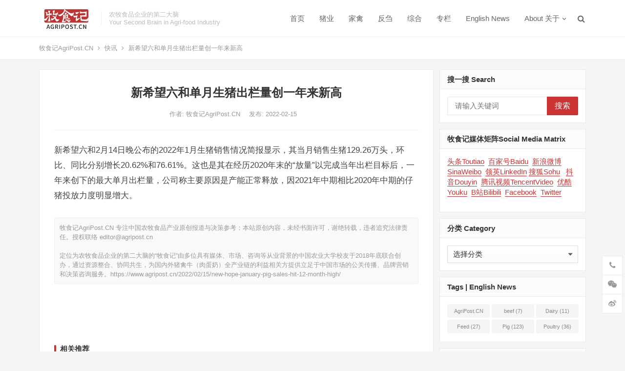

--- FILE ---
content_type: text/html; charset=UTF-8
request_url: https://www.agripost.cn/2022/02/15/new-hope-january-pig-sales-hit-12-month-high/
body_size: 17199
content:
<!DOCTYPE html>
<html lang="zh-Hans">
<head>
<meta charset="UTF-8">
<meta name="viewport" content="width=device-width, initial-scale=1">
<meta http-equiv="X-UA-Compatible" content="IE=edge">
<meta name="HandheldFriendly" content="true">
<link rel="profile" href="http://gmpg.org/xfn/11">
<meta name='robots' content='index, follow, max-image-preview:large, max-snippet:-1, max-video-preview:-1' />

	<!-- This site is optimized with the Yoast SEO Premium plugin v23.1 (Yoast SEO v26.7) - https://yoast.com/wordpress/plugins/seo/ -->
	<title>新希望六和单月生猪出栏量创一年来新高</title>
	<meta name="description" content="新希望六和2月14日晚公布的2022年1月生猪销售情况简报显示，其当月销售生猪129.26万头，环比、同比分别增长20.62%和76.61%。这也是其在经历2020年末的“放量”以完成当年出栏目标后，一年来创下的最大单月出栏量，公司称主要原因是产能正常释放，因2021年中期相比2020年中期的仔猪投放力度明显增大。" />
	<link rel="canonical" href="https://www.agripost.cn/2022/02/15/new-hope-january-pig-sales-hit-12-month-high/" />
	<meta property="og:locale" content="zh_CN" />
	<meta property="og:type" content="article" />
	<meta property="og:title" content="新希望六和单月生猪出栏量创一年来新高 牧食记AgriPost.CN农牧企业的第二大脑Your Second Brain in Agri-food Industry" />
	<meta property="og:description" content="牧食记AgriPost.CN农牧企业的第二大脑Your Second Brain in Agri-food Industry中国农牧食品产业原创报道与决策参考-公关传播，品牌营销，决策咨询" />
	<meta property="og:url" content="https://www.agripost.cn/2022/02/15/new-hope-january-pig-sales-hit-12-month-high/" />
	<meta property="og:site_name" content="牧食记AgriPost.CN" />
	<meta property="article:published_time" content="2022-02-15T07:10:00+00:00" />
	<meta property="article:modified_time" content="2022-02-17T07:16:27+00:00" />
	<meta property="og:image" content="https://www.agripost.cn/wp-content/uploads/2022/02/牧食记LOGO2-1.png" />
	<meta property="og:image:width" content="1655" />
	<meta property="og:image:height" content="821" />
	<meta property="og:image:type" content="image/png" />
	<meta name="author" content="牧食记AgriPost.CN" />
	<meta name="twitter:card" content="summary_large_image" />
	<meta name="twitter:label1" content="作者" />
	<meta name="twitter:data1" content="牧食记AgriPost.CN" />
	<meta name="twitter:label2" content="预计阅读时间" />
	<meta name="twitter:data2" content="1 分" />
	<script type="application/ld+json" class="yoast-schema-graph">{"@context":"https://schema.org","@graph":[{"@type":"Article","@id":"https://www.agripost.cn/2022/02/15/new-hope-january-pig-sales-hit-12-month-high/#article","isPartOf":{"@id":"https://www.agripost.cn/2022/02/15/new-hope-january-pig-sales-hit-12-month-high/"},"author":{"name":"牧食记AgriPost.CN","@id":"https://www.agripost.cn/#/schema/person/1a1c90d8f5287197b2d9f210c2ffe528"},"headline":"新希望六和单月生猪出栏量创一年来新高","datePublished":"2022-02-15T07:10:00+00:00","dateModified":"2022-02-17T07:16:27+00:00","mainEntityOfPage":{"@id":"https://www.agripost.cn/2022/02/15/new-hope-january-pig-sales-hit-12-month-high/"},"wordCount":0,"publisher":{"@id":"https://www.agripost.cn/#organization"},"articleSection":["快讯"],"inLanguage":"zh-Hans"},{"@type":"WebPage","@id":"https://www.agripost.cn/2022/02/15/new-hope-january-pig-sales-hit-12-month-high/","url":"https://www.agripost.cn/2022/02/15/new-hope-january-pig-sales-hit-12-month-high/","name":"新希望六和单月生猪出栏量创一年来新高","isPartOf":{"@id":"https://www.agripost.cn/#website"},"datePublished":"2022-02-15T07:10:00+00:00","dateModified":"2022-02-17T07:16:27+00:00","description":"新希望六和2月14日晚公布的2022年1月生猪销售情况简报显示，其当月销售生猪129.26万头，环比、同比分别增长20.62%和76.61%。这也是其在经历2020年末的“放量”以完成当年出栏目标后，一年来创下的最大单月出栏量，公司称主要原因是产能正常释放，因2021年中期相比2020年中期的仔猪投放力度明显增大。","breadcrumb":{"@id":"https://www.agripost.cn/2022/02/15/new-hope-january-pig-sales-hit-12-month-high/#breadcrumb"},"inLanguage":"zh-Hans","potentialAction":[{"@type":"ReadAction","target":["https://www.agripost.cn/2022/02/15/new-hope-january-pig-sales-hit-12-month-high/"]}]},{"@type":"BreadcrumbList","@id":"https://www.agripost.cn/2022/02/15/new-hope-january-pig-sales-hit-12-month-high/#breadcrumb","itemListElement":[{"@type":"ListItem","position":1,"name":"Home","item":"https://www.agripost.cn/"},{"@type":"ListItem","position":2,"name":"新希望六和单月生猪出栏量创一年来新高"}]},{"@type":"WebSite","@id":"https://www.agripost.cn/#website","url":"https://www.agripost.cn/","name":"牧食记AgriPost.CN","description":"农牧企业第二大脑 - 公关传播 品牌营销 决策咨询-Your Second Brain in Agri-food Industry-PR, media, marketing, branding, consulting","publisher":{"@id":"https://www.agripost.cn/#organization"},"potentialAction":[{"@type":"SearchAction","target":{"@type":"EntryPoint","urlTemplate":"https://www.agripost.cn/?s={search_term_string}"},"query-input":{"@type":"PropertyValueSpecification","valueRequired":true,"valueName":"search_term_string"}}],"inLanguage":"zh-Hans"},{"@type":"Organization","@id":"https://www.agripost.cn/#organization","name":"牧食记（上海）商务咨询有限公司AgriPost (Shanghai) Consulting Co.,Ltd.","url":"https://www.agripost.cn/","logo":{"@type":"ImageObject","inLanguage":"zh-Hans","@id":"https://www.agripost.cn/#/schema/logo/image/","url":"https://www.agripost.cn/wp-content/uploads/2023/04/2.22.2023牧食记-RGB.jpg","contentUrl":"https://www.agripost.cn/wp-content/uploads/2023/04/2.22.2023牧食记-RGB.jpg","width":2186,"height":1221,"caption":"牧食记（上海）商务咨询有限公司AgriPost (Shanghai) Consulting Co.,Ltd."},"image":{"@id":"https://www.agripost.cn/#/schema/logo/image/"},"sameAs":["https://www.linkedin.com/company/agripost-cn"]},{"@type":"Person","@id":"https://www.agripost.cn/#/schema/person/1a1c90d8f5287197b2d9f210c2ffe528","name":"牧食记AgriPost.CN","image":{"@type":"ImageObject","inLanguage":"zh-Hans","@id":"https://www.agripost.cn/#/schema/person/image/","url":"https://secure.gravatar.com/avatar/3b7b48fe998db3585a2f026ab5741425c2f464f0ebe45e1ded4f8b98bf32dbf0?s=96&d=mm&r=g","contentUrl":"https://secure.gravatar.com/avatar/3b7b48fe998db3585a2f026ab5741425c2f464f0ebe45e1ded4f8b98bf32dbf0?s=96&d=mm&r=g","caption":"牧食记AgriPost.CN"}}]}</script>
	<!-- / Yoast SEO Premium plugin. -->


<link rel='dns-prefetch' href='//www.agripost.cn' />
<link rel="alternate" type="application/rss+xml" title="牧食记AgriPost.CN &raquo; Feed" href="https://www.agripost.cn/feed/" />
<link rel="alternate" title="oEmbed (JSON)" type="application/json+oembed" href="https://www.agripost.cn/wp-json/oembed/1.0/embed?url=https%3A%2F%2Fwww.agripost.cn%2F2022%2F02%2F15%2Fnew-hope-january-pig-sales-hit-12-month-high%2F" />
<link rel="alternate" title="oEmbed (XML)" type="text/xml+oembed" href="https://www.agripost.cn/wp-json/oembed/1.0/embed?url=https%3A%2F%2Fwww.agripost.cn%2F2022%2F02%2F15%2Fnew-hope-january-pig-sales-hit-12-month-high%2F&#038;format=xml" />
<style id='wp-img-auto-sizes-contain-inline-css' type='text/css'>
img:is([sizes=auto i],[sizes^="auto," i]){contain-intrinsic-size:3000px 1500px}
/*# sourceURL=wp-img-auto-sizes-contain-inline-css */
</style>
<style id='wp-emoji-styles-inline-css' type='text/css'>

	img.wp-smiley, img.emoji {
		display: inline !important;
		border: none !important;
		box-shadow: none !important;
		height: 1em !important;
		width: 1em !important;
		margin: 0 0.07em !important;
		vertical-align: -0.1em !important;
		background: none !important;
		padding: 0 !important;
	}
/*# sourceURL=wp-emoji-styles-inline-css */
</style>
<link rel='stylesheet' id='wp-block-library-css' href='https://www.agripost.cn/wp-includes/css/dist/block-library/style.min.css?ver=6.9' type='text/css' media='all' />
<style id='classic-theme-styles-inline-css' type='text/css'>
/*! This file is auto-generated */
.wp-block-button__link{color:#fff;background-color:#32373c;border-radius:9999px;box-shadow:none;text-decoration:none;padding:calc(.667em + 2px) calc(1.333em + 2px);font-size:1.125em}.wp-block-file__button{background:#32373c;color:#fff;text-decoration:none}
/*# sourceURL=/wp-includes/css/classic-themes.min.css */
</style>
<style id='pdfemb-pdf-embedder-viewer-style-inline-css' type='text/css'>
.wp-block-pdfemb-pdf-embedder-viewer{max-width:none}

/*# sourceURL=https://www.agripost.cn/wp-content/plugins/pdf-embedder/block/build/style-index.css */
</style>
<style id='global-styles-inline-css' type='text/css'>
:root{--wp--preset--aspect-ratio--square: 1;--wp--preset--aspect-ratio--4-3: 4/3;--wp--preset--aspect-ratio--3-4: 3/4;--wp--preset--aspect-ratio--3-2: 3/2;--wp--preset--aspect-ratio--2-3: 2/3;--wp--preset--aspect-ratio--16-9: 16/9;--wp--preset--aspect-ratio--9-16: 9/16;--wp--preset--color--black: #000000;--wp--preset--color--cyan-bluish-gray: #abb8c3;--wp--preset--color--white: #ffffff;--wp--preset--color--pale-pink: #f78da7;--wp--preset--color--vivid-red: #cf2e2e;--wp--preset--color--luminous-vivid-orange: #ff6900;--wp--preset--color--luminous-vivid-amber: #fcb900;--wp--preset--color--light-green-cyan: #7bdcb5;--wp--preset--color--vivid-green-cyan: #00d084;--wp--preset--color--pale-cyan-blue: #8ed1fc;--wp--preset--color--vivid-cyan-blue: #0693e3;--wp--preset--color--vivid-purple: #9b51e0;--wp--preset--gradient--vivid-cyan-blue-to-vivid-purple: linear-gradient(135deg,rgb(6,147,227) 0%,rgb(155,81,224) 100%);--wp--preset--gradient--light-green-cyan-to-vivid-green-cyan: linear-gradient(135deg,rgb(122,220,180) 0%,rgb(0,208,130) 100%);--wp--preset--gradient--luminous-vivid-amber-to-luminous-vivid-orange: linear-gradient(135deg,rgb(252,185,0) 0%,rgb(255,105,0) 100%);--wp--preset--gradient--luminous-vivid-orange-to-vivid-red: linear-gradient(135deg,rgb(255,105,0) 0%,rgb(207,46,46) 100%);--wp--preset--gradient--very-light-gray-to-cyan-bluish-gray: linear-gradient(135deg,rgb(238,238,238) 0%,rgb(169,184,195) 100%);--wp--preset--gradient--cool-to-warm-spectrum: linear-gradient(135deg,rgb(74,234,220) 0%,rgb(151,120,209) 20%,rgb(207,42,186) 40%,rgb(238,44,130) 60%,rgb(251,105,98) 80%,rgb(254,248,76) 100%);--wp--preset--gradient--blush-light-purple: linear-gradient(135deg,rgb(255,206,236) 0%,rgb(152,150,240) 100%);--wp--preset--gradient--blush-bordeaux: linear-gradient(135deg,rgb(254,205,165) 0%,rgb(254,45,45) 50%,rgb(107,0,62) 100%);--wp--preset--gradient--luminous-dusk: linear-gradient(135deg,rgb(255,203,112) 0%,rgb(199,81,192) 50%,rgb(65,88,208) 100%);--wp--preset--gradient--pale-ocean: linear-gradient(135deg,rgb(255,245,203) 0%,rgb(182,227,212) 50%,rgb(51,167,181) 100%);--wp--preset--gradient--electric-grass: linear-gradient(135deg,rgb(202,248,128) 0%,rgb(113,206,126) 100%);--wp--preset--gradient--midnight: linear-gradient(135deg,rgb(2,3,129) 0%,rgb(40,116,252) 100%);--wp--preset--font-size--small: 13px;--wp--preset--font-size--medium: 20px;--wp--preset--font-size--large: 36px;--wp--preset--font-size--x-large: 42px;--wp--preset--spacing--20: 0.44rem;--wp--preset--spacing--30: 0.67rem;--wp--preset--spacing--40: 1rem;--wp--preset--spacing--50: 1.5rem;--wp--preset--spacing--60: 2.25rem;--wp--preset--spacing--70: 3.38rem;--wp--preset--spacing--80: 5.06rem;--wp--preset--shadow--natural: 6px 6px 9px rgba(0, 0, 0, 0.2);--wp--preset--shadow--deep: 12px 12px 50px rgba(0, 0, 0, 0.4);--wp--preset--shadow--sharp: 6px 6px 0px rgba(0, 0, 0, 0.2);--wp--preset--shadow--outlined: 6px 6px 0px -3px rgb(255, 255, 255), 6px 6px rgb(0, 0, 0);--wp--preset--shadow--crisp: 6px 6px 0px rgb(0, 0, 0);}:where(.is-layout-flex){gap: 0.5em;}:where(.is-layout-grid){gap: 0.5em;}body .is-layout-flex{display: flex;}.is-layout-flex{flex-wrap: wrap;align-items: center;}.is-layout-flex > :is(*, div){margin: 0;}body .is-layout-grid{display: grid;}.is-layout-grid > :is(*, div){margin: 0;}:where(.wp-block-columns.is-layout-flex){gap: 2em;}:where(.wp-block-columns.is-layout-grid){gap: 2em;}:where(.wp-block-post-template.is-layout-flex){gap: 1.25em;}:where(.wp-block-post-template.is-layout-grid){gap: 1.25em;}.has-black-color{color: var(--wp--preset--color--black) !important;}.has-cyan-bluish-gray-color{color: var(--wp--preset--color--cyan-bluish-gray) !important;}.has-white-color{color: var(--wp--preset--color--white) !important;}.has-pale-pink-color{color: var(--wp--preset--color--pale-pink) !important;}.has-vivid-red-color{color: var(--wp--preset--color--vivid-red) !important;}.has-luminous-vivid-orange-color{color: var(--wp--preset--color--luminous-vivid-orange) !important;}.has-luminous-vivid-amber-color{color: var(--wp--preset--color--luminous-vivid-amber) !important;}.has-light-green-cyan-color{color: var(--wp--preset--color--light-green-cyan) !important;}.has-vivid-green-cyan-color{color: var(--wp--preset--color--vivid-green-cyan) !important;}.has-pale-cyan-blue-color{color: var(--wp--preset--color--pale-cyan-blue) !important;}.has-vivid-cyan-blue-color{color: var(--wp--preset--color--vivid-cyan-blue) !important;}.has-vivid-purple-color{color: var(--wp--preset--color--vivid-purple) !important;}.has-black-background-color{background-color: var(--wp--preset--color--black) !important;}.has-cyan-bluish-gray-background-color{background-color: var(--wp--preset--color--cyan-bluish-gray) !important;}.has-white-background-color{background-color: var(--wp--preset--color--white) !important;}.has-pale-pink-background-color{background-color: var(--wp--preset--color--pale-pink) !important;}.has-vivid-red-background-color{background-color: var(--wp--preset--color--vivid-red) !important;}.has-luminous-vivid-orange-background-color{background-color: var(--wp--preset--color--luminous-vivid-orange) !important;}.has-luminous-vivid-amber-background-color{background-color: var(--wp--preset--color--luminous-vivid-amber) !important;}.has-light-green-cyan-background-color{background-color: var(--wp--preset--color--light-green-cyan) !important;}.has-vivid-green-cyan-background-color{background-color: var(--wp--preset--color--vivid-green-cyan) !important;}.has-pale-cyan-blue-background-color{background-color: var(--wp--preset--color--pale-cyan-blue) !important;}.has-vivid-cyan-blue-background-color{background-color: var(--wp--preset--color--vivid-cyan-blue) !important;}.has-vivid-purple-background-color{background-color: var(--wp--preset--color--vivid-purple) !important;}.has-black-border-color{border-color: var(--wp--preset--color--black) !important;}.has-cyan-bluish-gray-border-color{border-color: var(--wp--preset--color--cyan-bluish-gray) !important;}.has-white-border-color{border-color: var(--wp--preset--color--white) !important;}.has-pale-pink-border-color{border-color: var(--wp--preset--color--pale-pink) !important;}.has-vivid-red-border-color{border-color: var(--wp--preset--color--vivid-red) !important;}.has-luminous-vivid-orange-border-color{border-color: var(--wp--preset--color--luminous-vivid-orange) !important;}.has-luminous-vivid-amber-border-color{border-color: var(--wp--preset--color--luminous-vivid-amber) !important;}.has-light-green-cyan-border-color{border-color: var(--wp--preset--color--light-green-cyan) !important;}.has-vivid-green-cyan-border-color{border-color: var(--wp--preset--color--vivid-green-cyan) !important;}.has-pale-cyan-blue-border-color{border-color: var(--wp--preset--color--pale-cyan-blue) !important;}.has-vivid-cyan-blue-border-color{border-color: var(--wp--preset--color--vivid-cyan-blue) !important;}.has-vivid-purple-border-color{border-color: var(--wp--preset--color--vivid-purple) !important;}.has-vivid-cyan-blue-to-vivid-purple-gradient-background{background: var(--wp--preset--gradient--vivid-cyan-blue-to-vivid-purple) !important;}.has-light-green-cyan-to-vivid-green-cyan-gradient-background{background: var(--wp--preset--gradient--light-green-cyan-to-vivid-green-cyan) !important;}.has-luminous-vivid-amber-to-luminous-vivid-orange-gradient-background{background: var(--wp--preset--gradient--luminous-vivid-amber-to-luminous-vivid-orange) !important;}.has-luminous-vivid-orange-to-vivid-red-gradient-background{background: var(--wp--preset--gradient--luminous-vivid-orange-to-vivid-red) !important;}.has-very-light-gray-to-cyan-bluish-gray-gradient-background{background: var(--wp--preset--gradient--very-light-gray-to-cyan-bluish-gray) !important;}.has-cool-to-warm-spectrum-gradient-background{background: var(--wp--preset--gradient--cool-to-warm-spectrum) !important;}.has-blush-light-purple-gradient-background{background: var(--wp--preset--gradient--blush-light-purple) !important;}.has-blush-bordeaux-gradient-background{background: var(--wp--preset--gradient--blush-bordeaux) !important;}.has-luminous-dusk-gradient-background{background: var(--wp--preset--gradient--luminous-dusk) !important;}.has-pale-ocean-gradient-background{background: var(--wp--preset--gradient--pale-ocean) !important;}.has-electric-grass-gradient-background{background: var(--wp--preset--gradient--electric-grass) !important;}.has-midnight-gradient-background{background: var(--wp--preset--gradient--midnight) !important;}.has-small-font-size{font-size: var(--wp--preset--font-size--small) !important;}.has-medium-font-size{font-size: var(--wp--preset--font-size--medium) !important;}.has-large-font-size{font-size: var(--wp--preset--font-size--large) !important;}.has-x-large-font-size{font-size: var(--wp--preset--font-size--x-large) !important;}
:where(.wp-block-post-template.is-layout-flex){gap: 1.25em;}:where(.wp-block-post-template.is-layout-grid){gap: 1.25em;}
:where(.wp-block-term-template.is-layout-flex){gap: 1.25em;}:where(.wp-block-term-template.is-layout-grid){gap: 1.25em;}
:where(.wp-block-columns.is-layout-flex){gap: 2em;}:where(.wp-block-columns.is-layout-grid){gap: 2em;}
:root :where(.wp-block-pullquote){font-size: 1.5em;line-height: 1.6;}
/*# sourceURL=global-styles-inline-css */
</style>
<link rel='stylesheet' id='dameiti-style-css' href='https://www.agripost.cn/wp-content/themes/dameiti/style.css?ver=20211001' type='text/css' media='all' />
<link rel='stylesheet' id='genericons-style-css' href='https://www.agripost.cn/wp-content/themes/dameiti/genericons/genericons/genericons.css?ver=6.9' type='text/css' media='all' />
<link rel='stylesheet' id='flaticon-style-css' href='https://www.agripost.cn/wp-content/themes/dameiti/assets/css/flaticon.css?ver=20181102' type='text/css' media='all' />
<link rel='stylesheet' id='dameiti-responsive-style-css' href='https://www.agripost.cn/wp-content/themes/dameiti/responsive.css?ver=20211001' type='text/css' media='all' />
<script type="text/javascript" src="https://www.agripost.cn/wp-includes/js/jquery/jquery.min.js?ver=3.7.1" id="jquery-core-js"></script>
<script type="text/javascript" src="https://www.agripost.cn/wp-includes/js/jquery/jquery-migrate.min.js?ver=3.4.1" id="jquery-migrate-js"></script>
<script type="text/javascript" id="simple-likes-public-js-js-extra">
/* <![CDATA[ */
var simpleLikes = {"ajaxurl":"https://www.agripost.cn/wp-admin/admin-ajax.php","like":"\u70b9\u8d5e\u8fd9\u7bc7\u6587\u7ae0","unlike":"\u53d6\u6d88\u70b9\u8d5e"};
//# sourceURL=simple-likes-public-js-js-extra
/* ]]> */
</script>
<script type="text/javascript" src="https://www.agripost.cn/wp-content/themes/dameiti/assets/js/simple-likes-public.js?ver=0.5" id="simple-likes-public-js-js"></script>
<link rel="https://api.w.org/" href="https://www.agripost.cn/wp-json/" /><link rel="alternate" title="JSON" type="application/json" href="https://www.agripost.cn/wp-json/wp/v2/posts/2572" /><link rel="EditURI" type="application/rsd+xml" title="RSD" href="https://www.agripost.cn/xmlrpc.php?rsd" />
<meta name="generator" content="WordPress 6.9" />
<link rel='shortlink' href='https://www.agripost.cn/?p=2572' />
<meta name="baidu-site-verification" content="code-PxMdtVSAs7" />
    <title>My title</title>
  </head><!-- HFCM by 99 Robots - Snippet # 1: 百度统计 -->
<script>
var _hmt = _hmt || [];
(function() {
  var hm = document.createElement("script");
  hm.src = "https://hm.baidu.com/hm.js?2b4906f3c088888f0b6a1997c3233992";
  var s = document.getElementsByTagName("script")[0]; 
  s.parentNode.insertBefore(hm, s);
})();
</script>
<!-- /end HFCM by 99 Robots -->
<!-- HFCM by 99 Robots - Snippet # 3: 谷歌统计 -->
<!-- Global site tag (gtag.js) - Google Analytics -->
<script async src="https://www.googletagmanager.com/gtag/js?id=G-DD55GH5SFY"></script>
<script>
  window.dataLayer = window.dataLayer || [];
  function gtag(){dataLayer.push(arguments);}
  gtag('js', new Date());

  gtag('config', 'G-DD55GH5SFY');
</script>
<!-- /end HFCM by 99 Robots -->
<title>新希望六和单月生猪出栏量创一年来新高</title>
<meta name="description" content="新希望六和2月14日晚公布的2022年1月生猪销售情况简报显示，其当月销售生猪129.26万头，环比、同比分别增长20.62%和76.61%。这也是其在经历2020年末的“放量”以完成当年出栏目标后，一年来创下的最大单月出栏量，公司称主要原因是产能正常释放，因2021年中期相比2020年中期的仔猪投放力度明显增大。" />
<meta name="keywords" content="新希望，生猪出栏，仔猪投放" />
<!-- Analytics by WP Statistics - https://wp-statistics.com -->
<meta name="generator" content="Elementor 3.34.1; features: additional_custom_breakpoints; settings: css_print_method-external, google_font-enabled, font_display-auto">
			<style>
				.e-con.e-parent:nth-of-type(n+4):not(.e-lazyloaded):not(.e-no-lazyload),
				.e-con.e-parent:nth-of-type(n+4):not(.e-lazyloaded):not(.e-no-lazyload) * {
					background-image: none !important;
				}
				@media screen and (max-height: 1024px) {
					.e-con.e-parent:nth-of-type(n+3):not(.e-lazyloaded):not(.e-no-lazyload),
					.e-con.e-parent:nth-of-type(n+3):not(.e-lazyloaded):not(.e-no-lazyload) * {
						background-image: none !important;
					}
				}
				@media screen and (max-height: 640px) {
					.e-con.e-parent:nth-of-type(n+2):not(.e-lazyloaded):not(.e-no-lazyload),
					.e-con.e-parent:nth-of-type(n+2):not(.e-lazyloaded):not(.e-no-lazyload) * {
						background-image: none !important;
					}
				}
			</style>
			
<!-- Begin Custom CSS -->
<style type="text/css" id="demo-custom-css">
.primary{color:#cc3333;}.secondary{color:#993333;}
</style>
<!-- End Custom CSS -->
<link rel="icon" href="https://www.agripost.cn/wp-content/uploads/2023/04/cropped-2-1-32x32.jpg" sizes="32x32" />
<link rel="icon" href="https://www.agripost.cn/wp-content/uploads/2023/04/cropped-2-1-192x192.jpg" sizes="192x192" />
<link rel="apple-touch-icon" href="https://www.agripost.cn/wp-content/uploads/2023/04/cropped-2-1-180x180.jpg" />
<meta name="msapplication-TileImage" content="https://www.agripost.cn/wp-content/uploads/2023/04/cropped-2-1-270x270.jpg" />
<style type="text/css">
	
	/* Theme Colors */
	/* Primary Color */
	a:hover,
	.site-title a,
	.site-header .search-icon:hover .fa,
	.posts-nav-menu ul li a:hover,
	.sidebar .widget a:hover,
	.site-footer .widget a:hover,
	.author-box a:hover,
	article.hentry .edit-link a:hover,
	.comment-content a:hover,
	.entry-meta a:hover,
	.entry-title a:hover,
	.content-list .entry-title a:hover,
	.content-list .entry-title a:hover span,
	.content-list .entry-category a:after,
	.pagination .page-numbers:hover,
	.pagination .page-numbers.current,
	.author-box .author-meta .author-name a:hover,
	article.hentry .edit-link a,
	.author-box a,
	.page-content a,
	.entry-content a,
	.comment-author a,
	.comment-content a,
	.comment-reply-title small a:hover,
	.sidebar .widget a,
	.friend-nav li a:hover,
	.tooltip .left .contact-info h3,
	.single #primary .entry-footer .entry-like a,
	.single #primary .entry-footer .entry-sponsor span,
	.zhuanti-heading .section-more a:hover,
	.mini-page h4 a:hover,
	.mini-page ul li a:hover,
	.single-breadcrumbs a:hover,
	.bottom-right span.icon-link .text,
	.bottom-right a .text,
	#site-bottom a:hover,
	#tag_letter li a,
	#all_tags li a,
	#all_tags li a:hover {
		color: #cc3333;
	}	

	button,
	.btn,
	input[type="submit"],
	input[type="reset"],
	input[type="button"],
	.friend .friend-title:before,
	.partner-title:before,
	.sidebar .widget .widget-title:before,
	.related-content .section-title:before,
	.comment-reply-title:before,
	.comments-title:before,
	.posts-nav-menu ul li a:after,
	.single #primary .entry-footer .entry-like a:hover,
	.single #primary .entry-footer .entry-sponsor span:hover,
	.content-list .entry-category a,
	.entry-tags .tag-links a:hover,
	.must-log-in a,
	.widget_tag_cloud .tagcloud a:hover,
	.sidebar .widget_tabs .tab-content .tag-cloud-link:hover,
	#tag_letter li a:hover {
		background-color: #cc3333;		
	}
	.sf-menu li li a:hover {
		background-color: #cc3333 !important;
	}
	@media only screen and (max-width: 959px) {
		#primary-menu {
			background-color: #cc3333;
		}
	}
	.single #primary .entry-footer .entry-like a,
	.single #primary .entry-footer .entry-like a:hover,
	.single #primary .entry-footer .entry-sponsor span,
	#all_tags li a:hover {
		border-color: #cc3333;
	}
	/* Secondary Color */
	.content-list .entry-title span,
	.page-content a:hover,
	.entry-content a:hover,
	article.hentry .edit-link a:hover,
	.author-box .author-meta .author-name a:hover,
	.sidebar .widget_custom_text h4 {
		color: #993333;
	}
	.sidebar .widget_custom_text:hover {
		border-color: #993333;
	}
	.sidebar .widget_custom_text .widget-title {
		background-color: #993333;
	}

	/* Tertiary Color */

	.content-list .entry-meta .entry-like a.liked {
		color: #ff6600 !important;
	}
	
	 
		#primary-menu {
			margin-right: 30px;
		}	
	
	/* Top Bar Color */
	.top-bar {
	    background: linear-gradient(105deg, #ff6666, #ff6666, #ff3333);		
	}	
	/* Bottom Content Color */
	.bottom-content {
	    background: linear-gradient(105deg, #ff6666, #ff6666, #ff3333);
	}
</style>

</head>

<body class="wp-singular post-template-default single single-post postid-2572 single-format-standard wp-custom-logo wp-theme-dameiti group-blog elementor-default elementor-kit-2587">
<div id="page" class="site">
	
	<header id="masthead" class="site-header clear">
				<div class="container">

			<div class="site-branding">

				
					<div id="logo">
						<a href="https://www.agripost.cn/" class="custom-logo-link" rel="home"><img fetchpriority="high" width="2401" height="1290" src="https://www.agripost.cn/wp-content/uploads/2023/04/cropped-2.jpg" class="custom-logo" alt="牧食记AgriPost.CN" decoding="async" srcset="https://www.agripost.cn/wp-content/uploads/2023/04/cropped-2.jpg 2401w, https://www.agripost.cn/wp-content/uploads/2023/04/cropped-2-300x161.jpg 300w, https://www.agripost.cn/wp-content/uploads/2023/04/cropped-2-1024x550.jpg 1024w, https://www.agripost.cn/wp-content/uploads/2023/04/cropped-2-768x413.jpg 768w, https://www.agripost.cn/wp-content/uploads/2023/04/cropped-2-1536x825.jpg 1536w, https://www.agripost.cn/wp-content/uploads/2023/04/cropped-2-2048x1100.jpg 2048w" sizes="(max-width: 2401px) 100vw, 2401px" /></a>					</div><!-- #logo -->

				
								<div class="site-desc ">
										<div class="line1 has-line2">农牧食品企业的第二大脑</div>
					<div class="line2">Your Second Brain in Agri-food Industry</div>
				</div><!-- .site-desc -->
				
			</div><!-- .site-branding -->		

						<nav id="primary-nav" class="primary-navigation tablet_menu_col_6 phone_menu_col_4">
				<div class="menu-%e7%89%a7%e9%a3%9f%e8%ae%b0-container"><ul id="primary-menu" class="sf-menu"><li id="menu-item-173" class="menu-item menu-item-type-custom menu-item-object-custom menu-item-home menu-item-173"><a href="http://www.agripost.cn">首页</a></li>
<li id="menu-item-288" class="menu-item menu-item-type-taxonomy menu-item-object-category menu-item-288"><a href="https://www.agripost.cn/category/pig/">猪业</a></li>
<li id="menu-item-287" class="menu-item menu-item-type-taxonomy menu-item-object-category menu-item-287"><a href="https://www.agripost.cn/category/poultry/">家禽</a></li>
<li id="menu-item-286" class="menu-item menu-item-type-taxonomy menu-item-object-category menu-item-286"><a href="https://www.agripost.cn/category/ruminant/">反刍</a></li>
<li id="menu-item-289" class="menu-item menu-item-type-taxonomy menu-item-object-category menu-item-289"><a href="https://www.agripost.cn/category/general/">综合</a></li>
<li id="menu-item-285" class="menu-item menu-item-type-taxonomy menu-item-object-category menu-item-285"><a href="https://www.agripost.cn/category/column/">专栏</a></li>
<li id="menu-item-284" class="menu-item menu-item-type-taxonomy menu-item-object-category menu-item-284"><a href="https://www.agripost.cn/category/english-news/">English News</a></li>
<li id="menu-item-181" class="menu-item menu-item-type-post_type menu-item-object-page menu-item-has-children menu-item-181"><a href="https://www.agripost.cn/about-us-ch/">About 关于</a><span class="icon"></span>
<ul class="sub-menu">
	<li id="menu-item-2619" class="menu-item menu-item-type-post_type menu-item-object-page menu-item-2619"><a href="https://www.agripost.cn/about-us-ch/">关于我们</a></li>
	<li id="menu-item-2618" class="menu-item menu-item-type-post_type menu-item-object-page menu-item-2618"><a href="https://www.agripost.cn/contact-us-ch/">联系我们</a></li>
	<li id="menu-item-2621" class="menu-item menu-item-type-post_type menu-item-object-page menu-item-2621"><a href="https://www.agripost.cn/about-us-en/">About Us</a></li>
	<li id="menu-item-2620" class="menu-item menu-item-type-post_type menu-item-object-page menu-item-2620"><a href="https://www.agripost.cn/contact-us-en/">Contact Us</a></li>
</ul>
</li>
</ul></div>			</nav><!-- #primary-nav -->

			<div class="header-toggles  ">
				<button class="toggle nav-toggle mobile-nav-toggle" data-toggle-target=".menu-modal"  data-toggle-body-class="showing-menu-modal" aria-expanded="false" data-set-focus=".close-nav-toggle">
					<span class="toggle-inner">
						<span class="toggle-icon">
							<svg class="svg-icon" aria-hidden="true" role="img" focusable="false" xmlns="http://www.w3.org/2000/svg" width="26" height="7" viewBox="0 0 26 7"><path fill-rule="evenodd" d="M332.5,45 C330.567003,45 329,43.4329966 329,41.5 C329,39.5670034 330.567003,38 332.5,38 C334.432997,38 336,39.5670034 336,41.5 C336,43.4329966 334.432997,45 332.5,45 Z M342,45 C340.067003,45 338.5,43.4329966 338.5,41.5 C338.5,39.5670034 340.067003,38 342,38 C343.932997,38 345.5,39.5670034 345.5,41.5 C345.5,43.4329966 343.932997,45 342,45 Z M351.5,45 C349.567003,45 348,43.4329966 348,41.5 C348,39.5670034 349.567003,38 351.5,38 C353.432997,38 355,39.5670034 355,41.5 C355,43.4329966 353.432997,45 351.5,45 Z" transform="translate(-329 -38)" /></svg>						</span>
						<span class="toggle-text">菜单</span>
					</span>
				</button><!-- .nav-toggle -->
			</div><!-- .header-toggles -->	

			 
				<div class="header-search-icon">
					<span class="search-icon">
						<i class="fa fa-search"></i>
						<i class="fa fa-close"></i>			
					</span>
				</div>
			
			 
				<div class="header-search">
					<form id="searchform" method="get" action="https://www.agripost.cn/">
	<input type="search" name="s" class="search-input" placeholder="请输入关键词" autocomplete="off">
	<button type="submit" class="search-submit">搜索</button>		
</form>				</div><!-- .header-search -->
					

		</div><!-- .container -->

	</header><!-- #masthead -->	

	<div class="menu-modal cover-modal header-footer-group" data-modal-target-string=".menu-modal">

		<div class="menu-modal-inner modal-inner">

			<div class="menu-wrapper section-inner">

				<div class="menu-top">

					<button class="toggle close-nav-toggle fill-children-current-color" data-toggle-target=".menu-modal" data-toggle-body-class="showing-menu-modal" aria-expanded="false" data-set-focus=".menu-modal">
						<span class="toggle-text">关闭菜单</span>
						<svg class="svg-icon" aria-hidden="true" role="img" focusable="false" xmlns="http://www.w3.org/2000/svg" width="16" height="16" viewBox="0 0 16 16"><polygon fill="" fill-rule="evenodd" points="6.852 7.649 .399 1.195 1.445 .149 7.899 6.602 14.352 .149 15.399 1.195 8.945 7.649 15.399 14.102 14.352 15.149 7.899 8.695 1.445 15.149 .399 14.102" /></svg>					</button><!-- .nav-toggle -->

					
					<nav class="mobile-menu" aria-label="Mobile" role="navigation">

						<ul class="modal-menu reset-list-style">

						<li class="menu-item menu-item-type-custom menu-item-object-custom menu-item-home menu-item-173"><div class="ancestor-wrapper"><a href="http://www.agripost.cn">首页</a></div><!-- .ancestor-wrapper --></li>
<li class="menu-item menu-item-type-taxonomy menu-item-object-category menu-item-288"><div class="ancestor-wrapper"><a href="https://www.agripost.cn/category/pig/">猪业</a></div><!-- .ancestor-wrapper --></li>
<li class="menu-item menu-item-type-taxonomy menu-item-object-category menu-item-287"><div class="ancestor-wrapper"><a href="https://www.agripost.cn/category/poultry/">家禽</a></div><!-- .ancestor-wrapper --></li>
<li class="menu-item menu-item-type-taxonomy menu-item-object-category menu-item-286"><div class="ancestor-wrapper"><a href="https://www.agripost.cn/category/ruminant/">反刍</a></div><!-- .ancestor-wrapper --></li>
<li class="menu-item menu-item-type-taxonomy menu-item-object-category menu-item-289"><div class="ancestor-wrapper"><a href="https://www.agripost.cn/category/general/">综合</a></div><!-- .ancestor-wrapper --></li>
<li class="menu-item menu-item-type-taxonomy menu-item-object-category menu-item-285"><div class="ancestor-wrapper"><a href="https://www.agripost.cn/category/column/">专栏</a></div><!-- .ancestor-wrapper --></li>
<li class="menu-item menu-item-type-taxonomy menu-item-object-category menu-item-284"><div class="ancestor-wrapper"><a href="https://www.agripost.cn/category/english-news/">English News</a></div><!-- .ancestor-wrapper --></li>
<li class="menu-item menu-item-type-post_type menu-item-object-page menu-item-has-children menu-item-181"><div class="ancestor-wrapper"><a href="https://www.agripost.cn/about-us-ch/">About 关于</a><button class="toggle sub-menu-toggle fill-children-current-color" data-toggle-target=".menu-modal .menu-item-181 > .sub-menu" data-toggle-type="slidetoggle" data-toggle-duration="250" aria-expanded="false"><span class="screen-reader-text">Show sub menu</span><svg class="svg-icon" aria-hidden="true" role="img" focusable="false" xmlns="http://www.w3.org/2000/svg" width="20" height="12" viewBox="0 0 20 12"><polygon fill="" fill-rule="evenodd" points="1319.899 365.778 1327.678 358 1329.799 360.121 1319.899 370.021 1310 360.121 1312.121 358" transform="translate(-1310 -358)" /></svg></button></div><!-- .ancestor-wrapper -->
<ul class="sub-menu">
	<li class="menu-item menu-item-type-post_type menu-item-object-page menu-item-2619"><div class="ancestor-wrapper"><a href="https://www.agripost.cn/about-us-ch/">关于我们</a></div><!-- .ancestor-wrapper --></li>
	<li class="menu-item menu-item-type-post_type menu-item-object-page menu-item-2618"><div class="ancestor-wrapper"><a href="https://www.agripost.cn/contact-us-ch/">联系我们</a></div><!-- .ancestor-wrapper --></li>
	<li class="menu-item menu-item-type-post_type menu-item-object-page menu-item-2621"><div class="ancestor-wrapper"><a href="https://www.agripost.cn/about-us-en/">About Us</a></div><!-- .ancestor-wrapper --></li>
	<li class="menu-item menu-item-type-post_type menu-item-object-page menu-item-2620"><div class="ancestor-wrapper"><a href="https://www.agripost.cn/contact-us-en/">Contact Us</a></div><!-- .ancestor-wrapper --></li>
</ul>
</li>

						</ul>

					</nav>

				</div><!-- .menu-top -->

			</div><!-- .menu-wrapper -->

		</div><!-- .menu-modal-inner -->

	</div><!-- .menu-modal -->		

	<div class="header-space"></div>

	
			<div class="single-breadcrumbs clear">
			<div class="container">
				<a href="https://www.agripost.cn">牧食记AgriPost.CN</a> <i class="fa fa-angle-right"></i> <a target="_blank" href="https://www.agripost.cn/category/newsflash-cn/ " >快讯</a>  <span class="single-breadcrumbs-title"><i class="fa fa-angle-right"></i> 新希望六和单月生猪出栏量创一年来新高</span>

				<span class="single-posts-nav">
										
				</span>
			</div>
		</div>
	
<div id="content" class="site-content site_container container clear">
	
	<div id="primary" class="content-area">

		<div class="content-wrapper">

			<main id="main" class="site-main" >

			
<article id="post-2572" class="post-2572 post type-post status-publish format-standard hentry category-newsflash-cn">

	<header class="entry-header">	

			<h1 class="entry-title">新希望六和单月生猪出栏量创一年来新高</h1>
				<div class="entry-meta">

	
		<span class="entry-author">
			作者:
			<a href="https://www.agripost.cn/author/allenshu/">
				
				牧食记AgriPost.CN			</a>

		</span><!-- .entry-author -->

	
		

	
		<span class="entry-date">
			发布: 2022-02-15		</span><!-- .entry-date -->

	
		

	
</div><!-- .entry-meta -->
			
	</header><!-- .entry-header -->

	
		
	<div class="entry-content">
			
		
		
<p>新希望六和2月14日晚公布的2022年1月生猪销售情况简报显示，其当月销售生猪129.26万头，环比、同比分别增长20.62%和76.61%。这也是其在经历2020年末的“放量”以完成当年出栏目标后，一年来创下的最大单月出栏量，公司称主要原因是产能正常释放，因2021年中期相比2020年中期的仔猪投放力度明显增大。</p>
	</div><!-- .entry-content -->

	
		<div class="single-credit">
			牧食记AgriPost.CN 专注中国农牧食品产业原创报道与决策参考；本站原创内容，未经书面许可，谢绝转载，违者追究法律责任。授权联络 editor@agripost.cn <br><br>定位为农牧食品企业的第二大脑的“牧食记”由多位具有媒体、市场、咨询等从业背景的中国农业大学校友于2018年底联合创办，通过资源整合、协同共生，为国内外猪禽牛（肉蛋奶）全产业链的利益相关方提供立足于中国市场的公关传播、品牌营销和决策咨询服务。<a href="https://www.agripost.cn/2022/02/15/new-hope-january-pig-sales-hit-12-month-high/"">https://www.agripost.cn/2022/02/15/new-hope-january-pig-sales-hit-12-month-high/</a>		</div>

	
	<div class="entry-footer clear">

				<div class="entry-footer-right">
							

		</div>

	</div><!-- .entry-footer -->

	<div class="entry-bottom clear">
		<div class="entry-tags">

							
			
		</div><!-- .entry-tags -->	

		
	</div>
</article><!-- #post-## -->




<div id="post-nav" class="clear">
            <div class="ht_grid_1_2 post-previous">
            <a class="previous" href="https://www.agripost.cn/2022/02/14/dbn-finance-director-board-secretary-both-resign/">
            	<span><i class="fa fa-angle-left"></i> 上一篇</span>
				<div class="thumbnail-wrap">
																				</div><!-- .thumbnail-wrap -->					            	
	            <h4>大北农财务总监、董事会秘书双双辞任 宋维平暂代董秘职责</h4>
	            <div class="shadow"></div>
	        </a>
        </div>
                <div class="ht_grid_1_2 post-next">
             <a class="next" href="https://www.agripost.cn/2022/02/16/adisseo-2021-liquid-methionine-sales-up-23/">
            	<span>下一篇 <i class="fa fa-angle-right"></i></span>
				<div class="thumbnail-wrap">
																				</div><!-- .thumbnail-wrap -->				            
	            <h4>安迪苏：公司去年液体蛋氨酸销售增长23%</h4>
	            <div class="shadow"></div>
	        </a>
        </div>
    </div><!-- .post-nav -->





	<div class="related-content">

		<h3 class="section-title">相关推荐</h3>

		<ul class="clear">	



		<li class="hentry">
			
			<span class="entry-title"><a href="https://www.agripost.cn/2022/04/27/wens-loses-another-cny-3-8-billion-in-q1-2022/">养猪业持续低迷 温氏股份一季度再亏损近38亿元</a></span>

			<span class="entry-meta">
					

								
			</span><!-- .entry-meta -->

		</li><!-- .featured-slide .hentry -->

		
		<li class="hentry">
			
			<span class="entry-title"><a href="https://www.agripost.cn/2022/04/27/shuanghui-q1-revenue-down-by-a-quarter-on-lower-meat-prices/">双汇一季度营业收入下降近四分之一 盈利略增</a></span>

			<span class="entry-meta">
					

								
			</span><!-- .entry-meta -->

		</li><!-- .featured-slide .hentry -->

		
		<li class="hentry">
			
			<span class="entry-title"><a href="https://www.agripost.cn/2022/04/18/jinzi-ham-q1-operating-revenue-down-45/">金字火腿一季度营业收入同比下降45%</a></span>

			<span class="entry-meta">
					

								
			</span><!-- .entry-meta -->

		</li><!-- .featured-slide .hentry -->

		
		<li class="hentry">
			
			<span class="entry-title"><a href="https://www.agripost.cn/2022/04/15/zhengbang-controllers-stake-frozen-by-a-court/">正邦科技：控股股东部分股权被司法冻结</a></span>

			<span class="entry-meta">
					

								
			</span><!-- .entry-meta -->

		</li><!-- .featured-slide .hentry -->

		
		<li class="hentry">
			
			<span class="entry-title"><a href="https://www.agripost.cn/2022/04/15/delisi-q1-net-profit-to-grow-50-in-pre-made-food/">发力预制菜 得利斯一季度净利润有望增长50%</a></span>

			<span class="entry-meta">
					

								
			</span><!-- .entry-meta -->

		</li><!-- .featured-slide .hentry -->

		
		<li class="hentry">
			
			<span class="entry-title"><a href="https://www.agripost.cn/2022/04/15/yisheng-q1-operating-revenue-down-45/">益生股份一季度营收下降45% 亏损近3亿元</a></span>

			<span class="entry-meta">
					

								
			</span><!-- .entry-meta -->

		</li><!-- .featured-slide .hentry -->

		
		</ul><!-- .featured-grid -->

	</div><!-- .related-content -->



			</main><!-- #main -->

		</div><!-- .content-wrapper -->

	</div><!-- #primary -->


<aside id="secondary" class="widget-area sidebar">
	<div class="sidebar__inner">
		<div id="search-3" class="widget widget_search"><h2 class="widget-title">搜一搜 Search</h2><form id="searchform" method="get" action="https://www.agripost.cn/">
	<input type="search" name="s" class="search-input" placeholder="请输入关键词" autocomplete="off">
	<button type="submit" class="search-submit">搜索</button>		
</form></div><div id="text-3" class="widget widget_text"><h2 class="widget-title">牧食记媒体矩阵Social Media Matrix</h2>			<div class="textwidget"><p><a href="https://www.toutiao.com/c/user/token/MS4wLjABAAAAcaaHFy9LnPz3zMotGqUdHxQzP8swGCDWyAqaE7pn7wY/?source=mine_profile">头条Toutiao</a>  <a href="https://author.baidu.com/home?from=bjh_article&amp;app_id=1609657328492545">百家号Baidu</a>  <a href="https://weibo.com/u/7301036201">新浪微博SinaWeibo</a>  <a href="https://www.linkedin.com/company/agripost-cn">领英LinkedIn</a> <a href="https://mp.sohu.com/profile?xpt=MTAzNTM3MjgwNzcyODc1MDU5MkBzb2h1LmNvbQ==&amp;spm=smpc.vd-land.info.1.1679911323272OWqlQg2">搜狐Sohu</a>   <a href="https://www.douyin.com/user/MS4wLjABAAAAYAfWvFAyiDXkLDJGwV7WGllnobilW2LmpesOMaCLh93DSFWtfcZppdfd3LADjc4Z">抖音Douyin</a>  <a href="https://v.qq.com/biu/creator/home?vcuid=9006553217">腾讯视频TencentVideo</a>  <a href="https://www.youku.com/profile/index/?spm=a2h0c.8166622.PhoneSokuUgc_1.1&amp;uid=UMTQyOTY0MjU1MTY=">优酷Youku</a>  <a href="https://space.bilibili.com/3493264665610927">B站Bilibili</a>  <a href="https://www.facebook.com/people/AgriPostCN/61551008911843/">Facebook</a>  <a href="https://x.com/PostAgri19340">Twitter</a></p>
</div>
		</div><div id="categories-3" class="widget widget_categories"><h2 class="widget-title">分类 Category</h2><form action="https://www.agripost.cn" method="get"><label class="screen-reader-text" for="cat">分类 Category</label><select  name='cat' id='cat' class='postform'>
	<option value='-1'>选择分类</option>
	<option class="level-0" value="9">English News&nbsp;&nbsp;(197)</option>
	<option class="level-0" value="19">Newsflash&nbsp;&nbsp;(11)</option>
	<option class="level-0" value="7">专栏&nbsp;&nbsp;(28)</option>
	<option class="level-0" value="6">反刍&nbsp;&nbsp;(44)</option>
	<option class="level-0" value="5">家禽&nbsp;&nbsp;(104)</option>
	<option class="level-0" value="17">快讯&nbsp;&nbsp;(32)</option>
	<option class="level-0" value="1">猪业&nbsp;&nbsp;(452)</option>
	<option class="level-0" value="8">综合&nbsp;&nbsp;(256)</option>
</select>
</form><script type="text/javascript">
/* <![CDATA[ */

( ( dropdownId ) => {
	const dropdown = document.getElementById( dropdownId );
	function onSelectChange() {
		setTimeout( () => {
			if ( 'escape' === dropdown.dataset.lastkey ) {
				return;
			}
			if ( dropdown.value && parseInt( dropdown.value ) > 0 && dropdown instanceof HTMLSelectElement ) {
				dropdown.parentElement.submit();
			}
		}, 250 );
	}
	function onKeyUp( event ) {
		if ( 'Escape' === event.key ) {
			dropdown.dataset.lastkey = 'escape';
		} else {
			delete dropdown.dataset.lastkey;
		}
	}
	function onClick() {
		delete dropdown.dataset.lastkey;
	}
	dropdown.addEventListener( 'keyup', onKeyUp );
	dropdown.addEventListener( 'click', onClick );
	dropdown.addEventListener( 'change', onSelectChange );
})( "cat" );

//# sourceURL=WP_Widget_Categories%3A%3Awidget
/* ]]> */
</script>
</div><div id="tag_cloud-4" class="widget widget_tag_cloud"><h2 class="widget-title">Tags | English News</h2><div class="tagcloud"><a href="https://www.agripost.cn/tag/agripost-cn/" class="tag-cloud-link tag-link-21 tag-link-position-1" style="font-size: 8pt;" aria-label="AgriPost.CN (6 项)">AgriPost.CN<span class="tag-link-count"> (6)</span></a>
<a href="https://www.agripost.cn/tag/beef/" class="tag-cloud-link tag-link-23 tag-link-position-2" style="font-size: 8.5645161290323pt;" aria-label="beef (7 项)">beef<span class="tag-link-count"> (7)</span></a>
<a href="https://www.agripost.cn/tag/dairy/" class="tag-cloud-link tag-link-16 tag-link-position-3" style="font-size: 10.596774193548pt;" aria-label="Dairy (11 项)">Dairy<span class="tag-link-count"> (11)</span></a>
<a href="https://www.agripost.cn/tag/feed/" class="tag-cloud-link tag-link-11 tag-link-position-4" style="font-size: 14.774193548387pt;" aria-label="Feed (27 项)">Feed<span class="tag-link-count"> (27)</span></a>
<a href="https://www.agripost.cn/tag/pig/" class="tag-cloud-link tag-link-13 tag-link-position-5" style="font-size: 22pt;" aria-label="Pig (123 项)">Pig<span class="tag-link-count"> (123)</span></a>
<a href="https://www.agripost.cn/tag/poultry/" class="tag-cloud-link tag-link-14 tag-link-position-6" style="font-size: 16.129032258065pt;" aria-label="Poultry (36 项)">Poultry<span class="tag-link-count"> (36)</span></a></div>
</div><div id="media_image-3" class="widget widget_media_image"><h2 class="widget-title">微信公众号 Official WeChat</h2><img width="300" height="169" src="https://www.agripost.cn/wp-content/uploads/2022/06/牧食记二维码-300x169.jpg" class="image wp-image-3172  attachment-medium size-medium" alt="" style="max-width: 100%; height: auto;" decoding="async" srcset="https://www.agripost.cn/wp-content/uploads/2022/06/牧食记二维码-300x169.jpg 300w, https://www.agripost.cn/wp-content/uploads/2022/06/牧食记二维码-1024x576.jpg 1024w, https://www.agripost.cn/wp-content/uploads/2022/06/牧食记二维码-768x432.jpg 768w, https://www.agripost.cn/wp-content/uploads/2022/06/牧食记二维码.jpg 1280w" sizes="(max-width: 300px) 100vw, 300px" /></div><div id="archives-3" class="widget widget_archive"><h2 class="widget-title">存档 Archive</h2>		<label class="screen-reader-text" for="archives-dropdown-3">存档 Archive</label>
		<select id="archives-dropdown-3" name="archive-dropdown">
			
			<option value="">选择月份</option>
				<option value='https://www.agripost.cn/2026/01/'> 2026 年 1 月 &nbsp;(5)</option>
	<option value='https://www.agripost.cn/2025/12/'> 2025 年 12 月 &nbsp;(18)</option>
	<option value='https://www.agripost.cn/2025/11/'> 2025 年 11 月 &nbsp;(16)</option>
	<option value='https://www.agripost.cn/2025/10/'> 2025 年 10 月 &nbsp;(11)</option>
	<option value='https://www.agripost.cn/2025/09/'> 2025 年 9 月 &nbsp;(10)</option>
	<option value='https://www.agripost.cn/2025/08/'> 2025 年 8 月 &nbsp;(13)</option>
	<option value='https://www.agripost.cn/2025/07/'> 2025 年 7 月 &nbsp;(12)</option>
	<option value='https://www.agripost.cn/2025/06/'> 2025 年 6 月 &nbsp;(23)</option>
	<option value='https://www.agripost.cn/2025/05/'> 2025 年 5 月 &nbsp;(18)</option>
	<option value='https://www.agripost.cn/2025/04/'> 2025 年 4 月 &nbsp;(18)</option>
	<option value='https://www.agripost.cn/2025/03/'> 2025 年 3 月 &nbsp;(19)</option>
	<option value='https://www.agripost.cn/2025/02/'> 2025 年 2 月 &nbsp;(12)</option>
	<option value='https://www.agripost.cn/2025/01/'> 2025 年 1 月 &nbsp;(10)</option>
	<option value='https://www.agripost.cn/2024/12/'> 2024 年 12 月 &nbsp;(18)</option>
	<option value='https://www.agripost.cn/2024/11/'> 2024 年 11 月 &nbsp;(13)</option>
	<option value='https://www.agripost.cn/2024/10/'> 2024 年 10 月 &nbsp;(10)</option>
	<option value='https://www.agripost.cn/2024/09/'> 2024 年 9 月 &nbsp;(12)</option>
	<option value='https://www.agripost.cn/2024/08/'> 2024 年 8 月 &nbsp;(19)</option>
	<option value='https://www.agripost.cn/2024/07/'> 2024 年 7 月 &nbsp;(13)</option>
	<option value='https://www.agripost.cn/2024/06/'> 2024 年 6 月 &nbsp;(9)</option>
	<option value='https://www.agripost.cn/2024/05/'> 2024 年 5 月 &nbsp;(6)</option>
	<option value='https://www.agripost.cn/2024/04/'> 2024 年 4 月 &nbsp;(8)</option>
	<option value='https://www.agripost.cn/2024/03/'> 2024 年 3 月 &nbsp;(8)</option>
	<option value='https://www.agripost.cn/2024/02/'> 2024 年 2 月 &nbsp;(6)</option>
	<option value='https://www.agripost.cn/2024/01/'> 2024 年 1 月 &nbsp;(6)</option>
	<option value='https://www.agripost.cn/2023/12/'> 2023 年 12 月 &nbsp;(10)</option>
	<option value='https://www.agripost.cn/2023/11/'> 2023 年 11 月 &nbsp;(10)</option>
	<option value='https://www.agripost.cn/2023/10/'> 2023 年 10 月 &nbsp;(4)</option>
	<option value='https://www.agripost.cn/2023/09/'> 2023 年 9 月 &nbsp;(12)</option>
	<option value='https://www.agripost.cn/2023/08/'> 2023 年 8 月 &nbsp;(7)</option>
	<option value='https://www.agripost.cn/2023/07/'> 2023 年 7 月 &nbsp;(12)</option>
	<option value='https://www.agripost.cn/2023/06/'> 2023 年 6 月 &nbsp;(6)</option>
	<option value='https://www.agripost.cn/2023/05/'> 2023 年 5 月 &nbsp;(18)</option>
	<option value='https://www.agripost.cn/2023/04/'> 2023 年 4 月 &nbsp;(13)</option>
	<option value='https://www.agripost.cn/2023/03/'> 2023 年 3 月 &nbsp;(6)</option>
	<option value='https://www.agripost.cn/2023/02/'> 2023 年 2 月 &nbsp;(14)</option>
	<option value='https://www.agripost.cn/2023/01/'> 2023 年 1 月 &nbsp;(6)</option>
	<option value='https://www.agripost.cn/2022/12/'> 2022 年 12 月 &nbsp;(9)</option>
	<option value='https://www.agripost.cn/2022/11/'> 2022 年 11 月 &nbsp;(10)</option>
	<option value='https://www.agripost.cn/2022/10/'> 2022 年 10 月 &nbsp;(10)</option>
	<option value='https://www.agripost.cn/2022/09/'> 2022 年 9 月 &nbsp;(16)</option>
	<option value='https://www.agripost.cn/2022/08/'> 2022 年 8 月 &nbsp;(8)</option>
	<option value='https://www.agripost.cn/2022/07/'> 2022 年 7 月 &nbsp;(8)</option>
	<option value='https://www.agripost.cn/2022/06/'> 2022 年 6 月 &nbsp;(24)</option>
	<option value='https://www.agripost.cn/2022/05/'> 2022 年 5 月 &nbsp;(20)</option>
	<option value='https://www.agripost.cn/2022/04/'> 2022 年 4 月 &nbsp;(35)</option>
	<option value='https://www.agripost.cn/2022/03/'> 2022 年 3 月 &nbsp;(26)</option>
	<option value='https://www.agripost.cn/2022/02/'> 2022 年 2 月 &nbsp;(30)</option>
	<option value='https://www.agripost.cn/2022/01/'> 2022 年 1 月 &nbsp;(9)</option>
	<option value='https://www.agripost.cn/2021/12/'> 2021 年 12 月 &nbsp;(11)</option>
	<option value='https://www.agripost.cn/2021/11/'> 2021 年 11 月 &nbsp;(13)</option>
	<option value='https://www.agripost.cn/2021/10/'> 2021 年 10 月 &nbsp;(10)</option>
	<option value='https://www.agripost.cn/2021/09/'> 2021 年 9 月 &nbsp;(8)</option>
	<option value='https://www.agripost.cn/2021/08/'> 2021 年 8 月 &nbsp;(39)</option>
	<option value='https://www.agripost.cn/2021/07/'> 2021 年 7 月 &nbsp;(5)</option>
	<option value='https://www.agripost.cn/2021/06/'> 2021 年 6 月 &nbsp;(9)</option>
	<option value='https://www.agripost.cn/2021/05/'> 2021 年 5 月 &nbsp;(11)</option>
	<option value='https://www.agripost.cn/2021/04/'> 2021 年 4 月 &nbsp;(4)</option>
	<option value='https://www.agripost.cn/2021/03/'> 2021 年 3 月 &nbsp;(2)</option>
	<option value='https://www.agripost.cn/2021/02/'> 2021 年 2 月 &nbsp;(1)</option>
	<option value='https://www.agripost.cn/2021/01/'> 2021 年 1 月 &nbsp;(9)</option>
	<option value='https://www.agripost.cn/2020/12/'> 2020 年 12 月 &nbsp;(1)</option>
	<option value='https://www.agripost.cn/2020/10/'> 2020 年 10 月 &nbsp;(2)</option>
	<option value='https://www.agripost.cn/2020/09/'> 2020 年 9 月 &nbsp;(3)</option>
	<option value='https://www.agripost.cn/2020/08/'> 2020 年 8 月 &nbsp;(1)</option>
	<option value='https://www.agripost.cn/2020/07/'> 2020 年 7 月 &nbsp;(9)</option>
	<option value='https://www.agripost.cn/2020/06/'> 2020 年 6 月 &nbsp;(5)</option>
	<option value='https://www.agripost.cn/2020/05/'> 2020 年 5 月 &nbsp;(12)</option>
	<option value='https://www.agripost.cn/2020/04/'> 2020 年 4 月 &nbsp;(9)</option>
	<option value='https://www.agripost.cn/2020/03/'> 2020 年 3 月 &nbsp;(15)</option>
	<option value='https://www.agripost.cn/2020/02/'> 2020 年 2 月 &nbsp;(4)</option>
	<option value='https://www.agripost.cn/2020/01/'> 2020 年 1 月 &nbsp;(14)</option>
	<option value='https://www.agripost.cn/2019/12/'> 2019 年 12 月 &nbsp;(23)</option>
	<option value='https://www.agripost.cn/2019/11/'> 2019 年 11 月 &nbsp;(7)</option>
	<option value='https://www.agripost.cn/2019/10/'> 2019 年 10 月 &nbsp;(12)</option>
	<option value='https://www.agripost.cn/2019/09/'> 2019 年 9 月 &nbsp;(19)</option>
	<option value='https://www.agripost.cn/2019/08/'> 2019 年 8 月 &nbsp;(32)</option>
	<option value='https://www.agripost.cn/2019/07/'> 2019 年 7 月 &nbsp;(143)</option>
	<option value='https://www.agripost.cn/2019/06/'> 2019 年 6 月 &nbsp;(34)</option>
	<option value='https://www.agripost.cn/2019/05/'> 2019 年 5 月 &nbsp;(1)</option>

		</select>

			<script type="text/javascript">
/* <![CDATA[ */

( ( dropdownId ) => {
	const dropdown = document.getElementById( dropdownId );
	function onSelectChange() {
		setTimeout( () => {
			if ( 'escape' === dropdown.dataset.lastkey ) {
				return;
			}
			if ( dropdown.value ) {
				document.location.href = dropdown.value;
			}
		}, 250 );
	}
	function onKeyUp( event ) {
		if ( 'Escape' === event.key ) {
			dropdown.dataset.lastkey = 'escape';
		} else {
			delete dropdown.dataset.lastkey;
		}
	}
	function onClick() {
		delete dropdown.dataset.lastkey;
	}
	dropdown.addEventListener( 'keyup', onKeyUp );
	dropdown.addEventListener( 'click', onClick );
	dropdown.addEventListener( 'change', onSelectChange );
})( "archives-dropdown-3" );

//# sourceURL=WP_Widget_Archives%3A%3Awidget
/* ]]> */
</script>
</div><div id="custom_html-3" class="widget_text widget widget_custom_html"><h2 class="widget-title">官方微博 Official Weibo</h2><div class="textwidget custom-html-widget"><iframe width="100%" height="550" class="share_self"  frameborder="0" scrolling="no" src="https://widget.weibo.com/weiboshow/index.php?language=&width=0&height=550&fansRow=2&ptype=1&speed=0&skin=1&isTitle=1&noborder=1&isWeibo=1&isFans=1&uid=7301036201&verifier=56c9681c&dpc=1"></iframe></div></div>	</div><!-- .sidebar__inner -->
</aside><!-- #secondary -->

	</div><!-- #content .site-content -->

	<footer id="colophon" class="site-footer clear">

		<div class="clear"></div>

		
		
		
		<div id="site-bottom" class="clear">

			<div class="container">
				
				
					

				<div class="site-info">

					联系我们：+86 17810309854 contact@agripost.cn 工作时间：周一至周五，9:00-17:30，节假日休息<br>© 2022 牧食记（上海）商务咨询有限公司<br>战略合作伙伴： 北京恩必思文化传播有限公司  重庆马可听营销策划有限公司  云南滇办农业科技有限公司
				</div><!-- .site-info -->
				
			</div><!-- .container -->

		</div>
		<!-- #site-bottom -->
							
	</footer><!-- #colophon -->
	
</div><!-- #page -->

<div class="bottom-right">
		<div class="icon-contact tooltip bottom-icon">
		<span class="icon-link">
			<span class="icon"><i class="fa fa-phone"></i></span>
			<span class="text">联系我们</span>
		</span>
	    <div class="left-space">
		    <div class="left">
		    	<div class="contact-info">
			        <h3>联系我们</h3>

			        			        	<strong>+86 17810309854</strong>
			    	
			    	
			        			       		<p>邮箱: contact@agripost.cn</p>	
			        
			        <p>工作时间：周一至周五，9:00-17:30，节假日休息</p>		    	</div>
		        <i></i>		        
		    </div>
		</div>				
	</div>
	
		
	<div class="icon-weixin tooltip bottom-icon">
		<span class="icon-link">
			<span class="icon"><i class="fa fa-wechat"></i></span>
			<span class="text">关注微信</span>
		</span>		
	    <div class="left-space">
		    <div class="left">
		        <img src="https://www.agripost.cn/wp-content/uploads/2022/05/新建-Microsoft-PowerPoint-演示文稿.jpg" alt="微信扫一扫关注我们"/>
		        <h3>微信扫一扫关注我们</h3>
		        <i></i>
		    </div>
		</div>		
	</div>
	
		
	<div class="icon-weibo bottom-icon">
		<a href="https://weibo.com/agripost" target="_blank">
			<span class="icon"><i class="fa fa-weibo"></i></span>
			<span class="text">关注微博</span>
		</a>		
	</div>
	
		<div id="back-top" class="bottom-icon">
		<a href="#top" title="返回顶部">
			<span class="icon"><i class="fa fa-chevron-up"></i></span>
			<span class="text">返回顶部</span>
		</a>
	</div>
	</div><!-- .bottom-right -->

<script type="speculationrules">
{"prefetch":[{"source":"document","where":{"and":[{"href_matches":"/*"},{"not":{"href_matches":["/wp-*.php","/wp-admin/*","/wp-content/uploads/*","/wp-content/*","/wp-content/plugins/*","/wp-content/themes/dameiti/*","/*\\?(.+)"]}},{"not":{"selector_matches":"a[rel~=\"nofollow\"]"}},{"not":{"selector_matches":".no-prefetch, .no-prefetch a"}}]},"eagerness":"conservative"}]}
</script>
			<script>
				const lazyloadRunObserver = () => {
					const lazyloadBackgrounds = document.querySelectorAll( `.e-con.e-parent:not(.e-lazyloaded)` );
					const lazyloadBackgroundObserver = new IntersectionObserver( ( entries ) => {
						entries.forEach( ( entry ) => {
							if ( entry.isIntersecting ) {
								let lazyloadBackground = entry.target;
								if( lazyloadBackground ) {
									lazyloadBackground.classList.add( 'e-lazyloaded' );
								}
								lazyloadBackgroundObserver.unobserve( entry.target );
							}
						});
					}, { rootMargin: '200px 0px 200px 0px' } );
					lazyloadBackgrounds.forEach( ( lazyloadBackground ) => {
						lazyloadBackgroundObserver.observe( lazyloadBackground );
					} );
				};
				const events = [
					'DOMContentLoaded',
					'elementor/lazyload/observe',
				];
				events.forEach( ( event ) => {
					document.addEventListener( event, lazyloadRunObserver );
				} );
			</script>
			<script type="text/javascript" src="https://www.agripost.cn/wp-content/themes/dameiti/assets/js/superfish.js?ver=6.9" id="superfish-js"></script>
<script type="text/javascript" src="https://www.agripost.cn/wp-content/themes/dameiti/assets/js/modernizr.js?ver=6.9" id="modernizr-js"></script>
<script type="text/javascript" src="https://www.agripost.cn/wp-content/themes/dameiti/assets/js/html5.js?ver=6.9" id="html5-js"></script>
<script type="text/javascript" src="https://www.agripost.cn/wp-content/themes/dameiti/assets/js/owl.carousel.min.js?ver=6.9" id="owl-carousel-js"></script>
<script type="text/javascript" src="https://www.agripost.cn/wp-content/themes/dameiti/assets/js/jquery.tabslet.min.js?ver=20181120" id="tabslet-js"></script>
<script type="text/javascript" src="https://www.agripost.cn/wp-content/themes/dameiti/assets/js/jquery.matchHeight-min.js?ver=20181120" id="match-height-js"></script>
<script type="text/javascript" src="https://www.agripost.cn/wp-content/themes/dameiti/assets/js/index.js?ver=20200320" id="index-js"></script>
<script type="text/javascript" src="https://www.agripost.cn/wp-content/themes/dameiti/assets/js/qrcode.js?ver=6.9" id="qrcode-js"></script>
<script type="text/javascript" src="https://www.agripost.cn/wp-content/themes/dameiti/assets/js/social-share.js?ver=6.9" id="social-share-js"></script>
<script type="text/javascript" src="https://www.agripost.cn/wp-content/themes/dameiti/assets/js/jquery.custom.js?ver=20181120" id="dameiti-custom-js"></script>
<script type="text/javascript" id="wp-statistics-tracker-js-extra">
/* <![CDATA[ */
var WP_Statistics_Tracker_Object = {"requestUrl":"https://www.agripost.cn/wp-json/wp-statistics/v2","ajaxUrl":"https://www.agripost.cn/wp-admin/admin-ajax.php","hitParams":{"wp_statistics_hit":1,"source_type":"post","source_id":2572,"search_query":"","signature":"afdcea37a5e7d1cfec183c166289bfdb","endpoint":"hit"},"option":{"dntEnabled":false,"bypassAdBlockers":false,"consentIntegration":{"name":null,"status":[]},"isPreview":false,"userOnline":false,"trackAnonymously":false,"isWpConsentApiActive":false,"consentLevel":"functional"},"isLegacyEventLoaded":"","customEventAjaxUrl":"https://www.agripost.cn/wp-admin/admin-ajax.php?action=wp_statistics_custom_event&nonce=a09767b20e","onlineParams":{"wp_statistics_hit":1,"source_type":"post","source_id":2572,"search_query":"","signature":"afdcea37a5e7d1cfec183c166289bfdb","action":"wp_statistics_online_check"},"jsCheckTime":"60000"};
//# sourceURL=wp-statistics-tracker-js-extra
/* ]]> */
</script>
<script type="text/javascript" src="https://www.agripost.cn/wp-content/plugins/wp-statistics/assets/js/tracker.js?ver=14.16" id="wp-statistics-tracker-js"></script>
    <script>
    /(trident|msie)/i.test(navigator.userAgent)&&document.getElementById&&window.addEventListener&&window.addEventListener("hashchange",function(){var t,e=location.hash.substring(1);/^[A-z0-9_-]+$/.test(e)&&(t=document.getElementById(e))&&(/^(?:a|select|input|button|textarea)$/i.test(t.tagName)||(t.tabIndex=-1),t.focus())},!1);
    </script>
    <script id="wp-emoji-settings" type="application/json">
{"baseUrl":"https://s.w.org/images/core/emoji/17.0.2/72x72/","ext":".png","svgUrl":"https://s.w.org/images/core/emoji/17.0.2/svg/","svgExt":".svg","source":{"concatemoji":"https://www.agripost.cn/wp-includes/js/wp-emoji-release.min.js?ver=6.9"}}
</script>
<script type="module">
/* <![CDATA[ */
/*! This file is auto-generated */
const a=JSON.parse(document.getElementById("wp-emoji-settings").textContent),o=(window._wpemojiSettings=a,"wpEmojiSettingsSupports"),s=["flag","emoji"];function i(e){try{var t={supportTests:e,timestamp:(new Date).valueOf()};sessionStorage.setItem(o,JSON.stringify(t))}catch(e){}}function c(e,t,n){e.clearRect(0,0,e.canvas.width,e.canvas.height),e.fillText(t,0,0);t=new Uint32Array(e.getImageData(0,0,e.canvas.width,e.canvas.height).data);e.clearRect(0,0,e.canvas.width,e.canvas.height),e.fillText(n,0,0);const a=new Uint32Array(e.getImageData(0,0,e.canvas.width,e.canvas.height).data);return t.every((e,t)=>e===a[t])}function p(e,t){e.clearRect(0,0,e.canvas.width,e.canvas.height),e.fillText(t,0,0);var n=e.getImageData(16,16,1,1);for(let e=0;e<n.data.length;e++)if(0!==n.data[e])return!1;return!0}function u(e,t,n,a){switch(t){case"flag":return n(e,"\ud83c\udff3\ufe0f\u200d\u26a7\ufe0f","\ud83c\udff3\ufe0f\u200b\u26a7\ufe0f")?!1:!n(e,"\ud83c\udde8\ud83c\uddf6","\ud83c\udde8\u200b\ud83c\uddf6")&&!n(e,"\ud83c\udff4\udb40\udc67\udb40\udc62\udb40\udc65\udb40\udc6e\udb40\udc67\udb40\udc7f","\ud83c\udff4\u200b\udb40\udc67\u200b\udb40\udc62\u200b\udb40\udc65\u200b\udb40\udc6e\u200b\udb40\udc67\u200b\udb40\udc7f");case"emoji":return!a(e,"\ud83e\u1fac8")}return!1}function f(e,t,n,a){let r;const o=(r="undefined"!=typeof WorkerGlobalScope&&self instanceof WorkerGlobalScope?new OffscreenCanvas(300,150):document.createElement("canvas")).getContext("2d",{willReadFrequently:!0}),s=(o.textBaseline="top",o.font="600 32px Arial",{});return e.forEach(e=>{s[e]=t(o,e,n,a)}),s}function r(e){var t=document.createElement("script");t.src=e,t.defer=!0,document.head.appendChild(t)}a.supports={everything:!0,everythingExceptFlag:!0},new Promise(t=>{let n=function(){try{var e=JSON.parse(sessionStorage.getItem(o));if("object"==typeof e&&"number"==typeof e.timestamp&&(new Date).valueOf()<e.timestamp+604800&&"object"==typeof e.supportTests)return e.supportTests}catch(e){}return null}();if(!n){if("undefined"!=typeof Worker&&"undefined"!=typeof OffscreenCanvas&&"undefined"!=typeof URL&&URL.createObjectURL&&"undefined"!=typeof Blob)try{var e="postMessage("+f.toString()+"("+[JSON.stringify(s),u.toString(),c.toString(),p.toString()].join(",")+"));",a=new Blob([e],{type:"text/javascript"});const r=new Worker(URL.createObjectURL(a),{name:"wpTestEmojiSupports"});return void(r.onmessage=e=>{i(n=e.data),r.terminate(),t(n)})}catch(e){}i(n=f(s,u,c,p))}t(n)}).then(e=>{for(const n in e)a.supports[n]=e[n],a.supports.everything=a.supports.everything&&a.supports[n],"flag"!==n&&(a.supports.everythingExceptFlag=a.supports.everythingExceptFlag&&a.supports[n]);var t;a.supports.everythingExceptFlag=a.supports.everythingExceptFlag&&!a.supports.flag,a.supports.everything||((t=a.source||{}).concatemoji?r(t.concatemoji):t.wpemoji&&t.twemoji&&(r(t.twemoji),r(t.wpemoji)))});
//# sourceURL=https://www.agripost.cn/wp-includes/js/wp-emoji-loader.min.js
/* ]]> */
</script>



<script src="https://www.agripost.cn/wp-content/themes/dameiti/assets/js/sticky-sidebar.min.js"></script>

<script>

(function($){ //create closure so we can safely use $ as alias for jQuery

    $(document).ready(function(){

        "use strict";
		$(window).load(function() {
			var stickySidebar = new StickySidebar('#secondary', {
				topSpacing: 20,
				bottomSpacing: 20,
				containerSelector: '.site_container',
				innerWrapperSelector: '.sidebar__inner'
			});
		});	

    });


})(jQuery);
</script>




<script>
(function($){ //create closure so we can safely use $ as alias for jQuery

    $(document).ready(function(){

        "use strict";

		if ($(window).width() >= 960) {

			var mn  = $(".site-header");
			var mns = "main-nav-scrolled";
			var hdr = $('.top-bar').height();
  
			$(window).scroll(function() {
			  if( $(this).scrollTop() > hdr ) {
			    mn.addClass(mns);
			    $('.header-space').css('display','block');
			  } else {
			    mn.removeClass(mns);
			    $('.header-space').css('display','none');
			  }
			});	

		}

    });


})(jQuery);	
</script>

<script>
(function($){ //create closure so we can safely use $ as alias for jQuery

    $(document).ready(function(){

        "use strict";

		$('.content-block .owl-carousel').owlCarousel({
			autoplay: true,
			autoplayHoverPause: true,
		    loop:true,
		    margin:15,
		    dots: false,
		    nav:true,
		    responsiveClass:true,
		    responsive:{
		        0:{
		            items:2,
		            nav:true
		        },
		        600:{
		            items:3,
		            nav:true
		        },
		        1000:{
		            items:5,
		            nav:true,
		            loop:true
		        }
		    }
		})

		$('.bxslider').owlCarousel({
			autoplay: true,
			autoplayHoverPause: true,
			loop: true,
		    dots: true,
		    nav:true,
		    responsiveClass:true,
			responsive:{
			    0:{
			        items:1
			    },
			    600:{
			        items:1
			    },
			    1000:{
			        items:1
			    }
			}		    		    
		})	
		$('.widget_media_gallery .owl-carousel').owlCarousel({
			autoplay: true,
			autoplayHoverPause: true,
			loop: true,
		    dots: true,
		    nav:true,
		    responsiveClass:true,
			responsive:{
			    0:{
			        items:1
			    },
			    600:{
			        items:1
			    },
			    1000:{
			        items:1
			    }
			}
		})

		$('#primary .entry-content .owl-carousel').owlCarousel({
			autoplay: true,
			autoplayHoverPause: true,
			loop: true,
		    dots: true,
		    nav:true,
		    responsiveClass:true,
			responsive:{
			    0:{
			        items:1
			    },
			    600:{
			        items:1
			    },
			    1000:{
			        items:1
			    }
			}
		})							

    });


})(jQuery);	
</script>

</body>
</html>

<!-- Dynamic page generated in 0.205 seconds. -->
<!-- Cached page generated by WP-Super-Cache on 2026-01-19 09:46:00 -->

<!-- Compression = gzip -->

--- FILE ---
content_type: text/css
request_url: https://www.agripost.cn/wp-content/themes/dameiti/responsive.css?ver=20211001
body_size: 2865
content:
/* Responsive CSS Style */
@media only screen and (max-width: 1119px) {
  .breadcrumbs.is_zhuanti h1 {
    top: 20px; }

  #featured-grid .thumbnail-link img {
    height: auto; }

  .primary-block-7 .post-big .entry-meta {
    display: none; } }
@media only screen and (min-width: 1080px) and (max-width: 1119px) {
  .container {
    width: 1060px; }

  .sf-menu li a {
    font-size: 14px;
    padding: 0 10px; }

  #primary {
    width: 748px; }

  #featured-slider,
  #featured-slider.slider-with-grid {
    float: none;
    width: 100%;
    margin-bottom: 10px; }

  #featured-grid {
    float: none;
    width: 100%;
    margin-bottom: 12px; }
    #featured-grid ul li {
      float: left;
      width: 32.33333%;
      margin-right: 1.5%;
      margin-bottom: 0; }
      #featured-grid ul li:last-child {
        margin-right: 0; }
    #featured-grid .thumbnail-link img {
      height: auto; }

  .content-list .thumbnail-link {
    width: 210px; }
  .content-list .entry-title {
    margin-bottom: 10px; }
  .content-list .entry-summary {
    font-size: 14px;
    line-height: 1.6; } }
@media only screen and (min-width: 960px) and (max-width: 1079px) {
  .container {
    width: 940px; }

  #primary-menu {
    margin-left: 10px; }

  .sf-menu li a {
    font-size: 14px;
    padding: 0 10px; }

  .header-right li {
    font-size: 14px; }

  #primary {
    float: none;
    width: 100%; }

  #secondary {
    display: none; }

  #featured-slider,
  #featured-slider.slider-with-grid {
    float: none;
    width: 100%;
    margin-bottom: 10px; }

  #featured-grid {
    float: none;
    width: 100%;
    margin-bottom: 12px; }
    #featured-grid ul li {
      float: left;
      width: 32.33333%;
      margin-right: 1.5%; }
      #featured-grid ul li:last-child {
        margin-right: 0; }
    #featured-grid .thumbnail-link img {
      height: auto; } }
/* Smaller than standard 960 (devices and browsers) */
@media only screen and (max-width: 959px) {
  body {
    background-color: #fff; }

  .container {
    width: 97%;
    margin-left: auto;
    margin-right: auto; }

  .header-toggles {
    display: block; }

  .top-bar {
    display: none; }

  .bx-controls-direction {
    display: none; }

  .site-header {
    height: auto;
    box-shadow: none; }
    .site-header .header-search-icon {
      top: -10px; }

  .site-branding {
    height: 60px; }

  .site-branding #logo {
    height: 60px;
    line-height: 60px; }

  .site-branding img {
    max-height: 54px; }

  .site-title {
    line-height: 60px; }

  .site-desc {
    font-size: 12px;
    top: 16px; }

  .header-right {
    position: absolute;
    top: 0;
    right: 10px;
    line-height: 60px; }

  .header-search {
    top: 60px; }

  #primary-menu {
    float: none;
    margin: 0 !important;
    padding: 9px 0; }
    #primary-menu:after {
      clear: both;
      content: " ";
      display: block; }
    #primary-menu .fa {
      display: none; }

  .sf-menu {
    clear: both;
    float: none; }
    .sf-menu ul {
      display: none !important; }
    .sf-menu li {
      line-height: 1.5; }
      .sf-menu li a,
      .sf-menu li a:hover {
        color: #fff !important; }

  .sf-arrows .sf-with-ul:after {
    display: none !important; }

  #primary {
    float: none;
    width: 100%; }

  .sidebar {
    display: none; }

  #featured-slider,
  #featured-slider.slider-with-grid {
    float: none;
    width: 100%;
    margin-bottom: 10px; }

  #featured-grid {
    float: none;
    width: 100%;
    margin-bottom: 0; }
    #featured-grid ul li {
      float: left;
      width: 32.33333%;
      margin-right: 1.5%; }
      #featured-grid ul li:last-child {
        margin-right: 0; }

  .home-zhuanti-section {
    margin-bottom: 10px; }

  .site-content {
    margin-top: 10px;
    padding-bottom: 10px; }

  #secondary {
    display: none; }

  .single-breadcrumbs {
    background-color: transparent;
    border: none;
    margin-bottom: 0; }

  .footer-content {
    margin-bottom: 10px; }

  .icon-contact,
  .icon-weixin,
  .icon-weibo {
    display: none; }

  .bottom-right {
    bottom: 5px; }
    .bottom-right .bottom-icon {
      border: none;
      box-shadow: 0 0 1px rgba(0, 0, 0, 0.3); }

  #site-bottom {
    text-align: center; }
    #site-bottom .footer-left {
      float: none;
      width: 100%; }

  .primary-block-2 .post-small {
    padding-right: 0; }
    .primary-block-2 .post-small .entry-meta {
      display: none; }

  .primary-block-3 .post-small {
    padding-right: 0; }
    .primary-block-3 .post-small .entry-meta {
      display: none; }

  .primary-block-6 .post-small {
    max-height: 100%;
    padding-right: 0; }
    .primary-block-6 .post-small .entry-meta {
      display: none; } }
/* Tablet Portrait size to standard 960 (devices and browsers) */
@media only screen and (min-width: 768px) and (max-width: 959px) {
  #primary-nav.tablet_menu_col_1 ul li {
    width: 100%; }
  #primary-nav.tablet_menu_col_2 ul li {
    width: 50%; }
  #primary-nav.tablet_menu_col_3 ul li {
    width: 33.3333%; }
  #primary-nav.tablet_menu_col_4 ul li {
    width: 25%; }
  #primary-nav.tablet_menu_col_5 ul li {
    width: 20%; }
  #primary-nav.tablet_menu_col_6 ul li {
    width: 16.6666%; }
  #primary-nav.tablet_menu_col_7 ul li {
    width: 14.2857%; }
  #primary-nav.tablet_menu_col_8 ul li {
    width: 12.5%; }

  .site-footer {
    margin: 0; }

  #featured-grid .entry-meta,
  .popular-content .entry-meta,
  .related-content .entry-meta {
    display: none; } }
/* All Mobile Sizes (devices and browser) */
@media only screen and (max-width: 767px) {
  .home-header-ad {
    margin-top: 10px;
    margin-bottom: -2px; }

  #primary-nav.phone_menu_col_1 ul li {
    width: 100%; }
  #primary-nav.phone_menu_col_2 ul li {
    width: 50%; }
  #primary-nav.phone_menu_col_3 ul li {
    width: 33.3333%; }
  #primary-nav.phone_menu_col_4 ul li {
    width: 25%; }
  #primary-nav.phone_menu_col_5 ul li {
    width: 20%; }
  #primary-nav.phone_menu_col_6 ul li {
    width: 16.6666%; }
  #primary-nav.phone_menu_col_7 ul li {
    width: 14.2857%; }
  #primary-nav.phone_menu_col_8 ul li {
    width: 12.5%; }

  .home-zhuanti-list {
    padding: 10px 10px 0 10px; }

  .ribbon {
    display: none !important; }

  .breadcrumbs,
  .recent-heading,
  .zhuanti-heading {
    padding: 0 10px; }

  .content-ad {
    padding: 10px; }

  .content-list .entry-header {
    margin-bottom: 5px; }
  .content-list .hentry {
    padding: 10px; }
  .content-list .entry-title {
    line-height: 1; }
  .content-list .entry-category {
    display: none; }

  .single-breadcrumbs {
    padding-bottom: 0; }

  .single #primary .entry-author {
    display: none; }
  .single #primary .entry-footer .entry-tags {
    float: none; }
    .single #primary .entry-footer .entry-tags .tag-links span {
      display: none; }
  .single #primary .entry-footer .entry-footer-right {
    float: none;
    margin-top: 10px; }

  .entry-content p {
    text-indent: 0 !important; }

  .custom-share:before,
  .related-content ul li .entry-meta {
    display: none; }

  .site-footer {
    margin: 0; }

  .footer-area {
    float: none;
    width: 100%;
    padding: 0; }
    .footer-area:after {
      clear: both;
      content: " ";
      display: block; }

  .error-404 .page-content .search-form input.search-field {
    width: 200px; }

  .breadcrumbs.is_zhuanti {
    padding: 10px; }
    .breadcrumbs.is_zhuanti h1 {
      top: 10px;
      left: 10px; }

  .footer-partners .partner-title,
  .friend .friend-title {
    padding-right: 10px;
    padding-left: 20px; }
    .footer-partners .partner-title:before,
    .friend .friend-title:before {
      left: 10px; }

  .friend-nav {
    padding: 0 0 0 10px; }

  .primary-block-1 .post-big {
    float: none;
    width: 100%;
    margin: 0 0 10px 0;
    max-height: 120px;
    overflow: hidden; }

  .home-full-area .primary-block-4 .post-big,
  .home-full-area .primary-block-5 .post-big,
  .primary-block-4 .post-big,
  .primary-block-5 .post-big {
    width: 49%; }
    .home-full-area .primary-block-4 .post-big:nth-of-type(4n),
    .home-full-area .primary-block-5 .post-big:nth-of-type(4n),
    .primary-block-4 .post-big:nth-of-type(4n),
    .primary-block-5 .post-big:nth-of-type(4n) {
      margin-right: auto; }
    .home-full-area .primary-block-4 .post-big:nth-of-type(4n+1),
    .home-full-area .primary-block-5 .post-big:nth-of-type(4n+1),
    .primary-block-4 .post-big:nth-of-type(4n+1),
    .primary-block-5 .post-big:nth-of-type(4n+1) {
      clear: auto; }
    .home-full-area .primary-block-4 .post-big:nth-of-type(2n),
    .home-full-area .primary-block-5 .post-big:nth-of-type(2n),
    .primary-block-4 .post-big:nth-of-type(2n),
    .primary-block-5 .post-big:nth-of-type(2n) {
      margin-right: 0; }
    .home-full-area .primary-block-4 .post-big:nth-of-type(2n+1),
    .home-full-area .primary-block-5 .post-big:nth-of-type(2n+1),
    .primary-block-4 .post-big:nth-of-type(2n+1),
    .primary-block-5 .post-big:nth-of-type(2n+1) {
      clear: left; }

  .primary-block-7 .post-big {
    padding: 10px; }
    .primary-block-7 .post-big img {
      float: none;
      width: 100%;
      margin: 0 0 10px 0; }

  .home-full-area .primary-block-7 .post-big {
    width: 50%; }
    .home-full-area .primary-block-7 .post-big:nth-of-type(3n) {
      border-right: 1px solid #f0f0f0; }
    .home-full-area .primary-block-7 .post-big:nth-of-type(3n+1) {
      clear: none; }
    .home-full-area .primary-block-7 .post-big:nth-of-type(1), .home-full-area .primary-block-7 .post-big:nth-of-type(2) {
      border-top: none; }
    .home-full-area .primary-block-7 .post-big:nth-of-type(3) {
      border-top: 1px solid #f0f0f0; }
    .home-full-area .primary-block-7 .post-big:nth-of-type(2n) {
      border-right: none; }
    .home-full-area .primary-block-7 .post-big:nth-of-type(2n+1) {
      clear: clear; }

  .primary-block-10 .post-big .entry-title {
    font-size: 1em; }
  .primary-block-10 .post-big .entry-meta {
    display: none; }
  .primary-block-10 .post-big .entry-summary {
    display: table;
    font-size: 0.9em;
    line-height: 1.5; }

  .primary-block-6 {
    margin-left: 0;
    margin-right: 0; }

  .primary-block-3 .my-block,
  .my-block.ztbb_grid_1_2,
  .my-block.ztbb_grid_1_3 {
    float: none;
    width: 100%;
    padding: 0;
    margin-bottom: 12px; }
    .primary-block-3 .my-block:last-child,
    .my-block.ztbb_grid_1_2:last-child,
    .my-block.ztbb_grid_1_3:last-child {
      margin-bottom: 0; }

  .primary-block-9 .tab-content .entry-title {
    float: none;
    width: 100%; }

  .content-block .block-list,
  .primary-block-2 .block-content .posts-wrap,
  .primary-block-3 .block-content .posts-wrap,
  .primary-block-6 .block-content .posts-wrap,
  .primary-block-10 .post-big {
    padding: 10px; }

  .primary-block-9 .tab-content .entry-title {
    padding: 0 10px 0 20px; }
    .primary-block-9 .tab-content .entry-title:before {
      left: 10px; }

  .footer-content {
    display: none; }

  .friend .friend-nav {
    padding-left: 0; }
  .friend ul li {
    width: 49%;
    margin: 0 2% 4px 0;
    padding: 0; }
    .friend ul li:nth-of-type(2n) {
      margin-right: 0; }

  .mini-page {
    width: 100%; }
    .mini-page ul li {
      padding-right: 0; }
      .mini-page ul li em {
        display: none; } }
/* Mobile Landscape Size to Tablet Portrait (devices and browsers) */
@media only screen and (min-width: 480px) and (max-width: 767px) {
  .content-list .thumbnail-link {
    width: 32%;
    margin-right: 15px; }
  .content-list .entry-title {
    font-size: 1.1em;
    line-height: 1.4; }
  .content-list .entry-meta {
    display: none; }
    .content-list .entry-meta .entry-date,
    .content-list .entry-meta .entry-category {
      display: none; }
  .content-list .gallery-list {
    margin: 10px 0; }
  .content-list .entry-summary {
    font-size: 13px;
    margin-top: 0; }

  .single .site-main {
    padding: 20px; } }
/* Mobile Portrait Size to Mobile Landscape Size (devices and browsers) */
@media only screen and (max-width: 479px) {
  .no-mobile-desc {
    display: none; }

  .site-title {
    font-size: 24px; }

  .sf-menu li a {
    font-size: 14px; }

  #featured-slider,
  #featured-slider.slider-with-grid {
    margin-bottom: 6px; }
    #featured-slider .bx-wrapper .bx-pager,
    #featured-slider.slider-with-grid .bx-wrapper .bx-pager {
      right: 10px;
      bottom: 9px; }
    #featured-slider .featured-slide .entry-header,
    #featured-slider.slider-with-grid .featured-slide .entry-header {
      height: 36px; }
    #featured-slider .featured-slide .entry-title,
    #featured-slider.slider-with-grid .featured-slide .entry-title {
      font-size: 0.95em;
      padding: 0 70px 0 8px;
      line-height: 36px; }

  #featured-slider {
    margin-bottom: 10px; }

  #featured-grid .entry-title {
    font-size: 12px; }

  #site-bottom {
    padding: 10px; }

  .content-ad {
    padding: 12px 0; }

  .content-list .hentry {
    padding: 12px 0 12px;
    margin-bottom: 0; }
    .content-list .hentry:hover {
      background-color: transparent; }
  .content-list .thumbnail-link {
    width: 32%;
    margin: 0 10px 0 0; }
  .content-list .entry-header {
    margin-bottom: 0; }
  .content-list .entry-title {
    font-size: 1em;
    font-weight: normal;
    line-height: 1.5;
    margin-bottom: 0; }
  .content-list .gallery-list {
    margin: 10px 0 5px 0; }
  .content-list .entry-summary,
  .content-list .entry-date,
  .content-list .entry-category {
    display: none; }
  .content-list .entry-meta {
    font-size: 12px; }
    .content-list .entry-meta .entry-category,
    .content-list .entry-meta .entry-like,
    .content-list .entry-meta .entry-comment {
      margin-left: 0;
      margin-right: 10px !important; }

  .breadcrumbs.is_zhuanti {
    margin: 0;
    padding: 0; }
    .breadcrumbs.is_zhuanti h1 {
      font-size: 1em;
      padding: 0 10px;
      height: 30px;
      line-height: 30px;
      left: 0;
      top: 0; }

  .recent-heading,
  .breadcrumbs.no_zhuanti {
    border: 1px solid #eaeaea; }

  .home-zhuanti-list {
    padding: 10px 10px 0 10px; }

  .site-main {
    border: none; }

  .zhuanti-heading .desc,
  .friend .friend-desc,
  .author-box .avatar,
  .related-content .entry-meta,
  .single-breadcrumbs-title {
    display: none; }

  .custom-share {
    display: none !important; }

  .pagination {
    border: none;
    border-top: 1px solid #eaeaea; }
    .pagination .page-numbers {
      font-size: 13px;
      padding: 0 6px;
      height: 30px;
      line-height: 30px; }

  .page-title,
  .single h1.entry-title,
  .page h1.entry-title {
    font-size: 1.2em;
    margin-bottom: 10px; }

  .single .site-main,
  .page .site-main {
    padding: 10px; }

  .single-breadcrumbs {
    background-color: #f9f9f9;
    padding: 8px 10px;
    margin: 10px 1.5% 0; }

  .single #primary .entry-header {
    margin-bottom: 10px; }
  .single .gallery-slider li img {
    margin-bottom: 0; }
  .single .gallery-slider li .image-desc {
    background-color: #333;
    position: static;
    padding-left: 3%;
    padding-right: 3%;
    width: 94%; }

  .bx-wrapper .bx-controls-direction {
    display: none; }

  .entry-tags {
    float: none;
    text-align: center; }
    .entry-tags span span {
      display: none; }
    .entry-tags .tag-links a {
      font-size: 12px; }

  .custom-share {
    float: none; }

  #comments .comment-metadata,
  .comment-respond .comment-metadata {
    display: none; }

  .comment-form .comment-form-author,
  .comment-form .comment-form-email,
  .comment-form .comment-form-url {
    width: 100%;
    margin: 0 0 10px 0; }

  .modal-content {
    width: 290px;
    padding-left: 15px;
    padding-right: 15px; }

  .entry-source,
  .footer-partners {
    display: none; }

  .friend {
    padding-bottom: 0; }

  .footer-content {
    padding: 0 0 10px 0; }

  .friend-nav li {
    margin-right: 10px; }

  #site-bottom .footer-nav li {
    margin-right: 10px; }

  .bottom-content {
    padding: 30px; }
    .bottom-content h3 {
      font-size: 24px; }
    .bottom-content .bottom-buttons a {
      margin: 0 5px; }

  .primary-block-10 .post-big .thumbnail-link {
    display: block;
    max-height: 120px;
    margin-bottom: 10px;
    overflow: hidden; }
  .primary-block-10 .post-big img {
    float: none;
    width: 100%;
    margin: 0; }
  .primary-block-10 .post-big .entry-title {
    font-size: 1em; }
  .primary-block-10 .post-big .entry-meta {
    display: block; }
  .primary-block-10 .post-big .entry-summary {
    display: table;
    font-size: 0.9em;
    line-height: 1.5; } }
@media only screen and (max-width: 359px) {
  .content-list .entry-meta .entry-like {
    display: none; } }

/*# sourceMappingURL=responsive.css.map */
